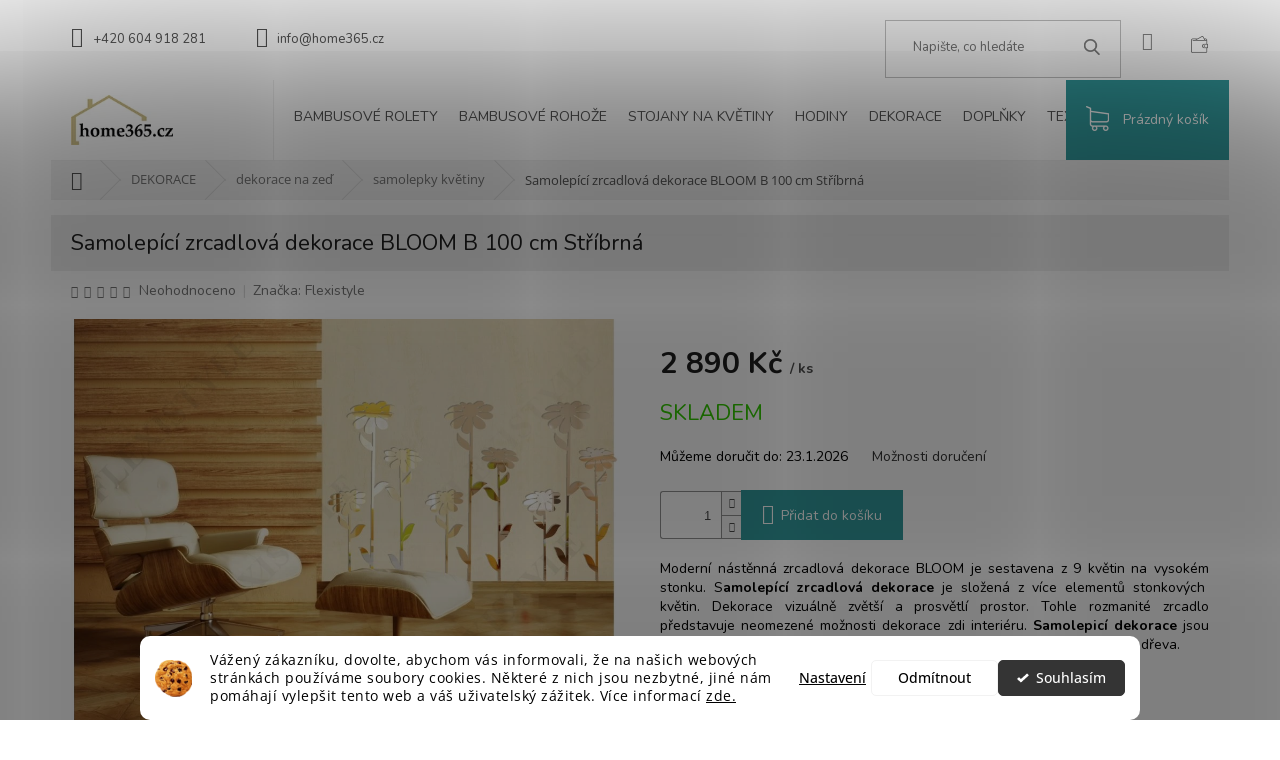

--- FILE ---
content_type: text/css; charset=utf-8
request_url: https://cdn.myshoptet.com/usr/shoptet.tomashlad.eu/user/documents/extras/marble/marble.css?v1
body_size: 6096
content:
/* 
Název šablony Theme Classic

Copyright © 2019 Shopteťák.cz 
Vytvořila společnost techka s.r.o. & Tomáš Hlad
*/

/* BARVY ČERVENÁ */

/* .categories .topic.active>a, .categories a:hover, .categories li.active>a {
	color: #f5747b !important;
}*/

/*.footer-rows {
	background-color: #403440 !important;
}*/

/* BARVY TMAVÁ2 */

/*.footer-bottom {
	background-color: #2f272f !important;
}*/

/* CSS KÓD: */

.summary-thx:before {
	display: none;
}

.footer-rows.question-tooltip {
	display: block;
	vertical-align: top;
	width: inherit;
	height: auto;
	border: none;
	text-align: left;
}

.carousel-inner>.item>img {
	width: 100%;
}

.footer-bottom .ui-slider-handle {
	width: 100%;
}

.latest-contribution-inner:hover h4 {
	text-decoration: underline;
}

.products-block.products .p .name:hover {
	text-decoration: underline;
}

.menu-helper > ul > li a:hover {
	text-decoration: underline !important;
}

.footer-bottom .ui-slider-handle .blackk {
	width: 100%;
	padding: 20px;
	display: block;
	display: flex;
    flex-wrap: wrap;
    flex-direction: row-reverse;
    background-color: rgba(0,0,0,0.2);
}

.footer-bottom {
	padding: 0 !important;
	background-color: rgba(0,0,0,1);
}

.categories a:hover {
	text-decoration: underline !important;
}

.navigation-in>ul>li>a>b.closed {
	color: #535353;
}

#category-filter-hover h4 {
	border: none;
}

.navigation-in>ul>li>a>b {
	width: 100%;
	height: 100%;
	display: inline-block;
	padding-top: 30px;
}

.categories li.active>a .summary-thx {
	display: inline-block;
	margin: 0;
	padding: 0;
	margin-left: 3px;
}

.categories .topic.active>a .summary-thx {
	margin: 0;
	padding: 0;
	padding-top: 1px;
	display: inline-block;
}

.sidebar-inner>div h4 {
	display: block;
	text-align: left;
	font-size: 15px;
	cursor: auto;
	padding-right: 40px;
}

.header-top .btn {
	padding: 0;
	margin: 0;
}

.container {
	padding: 0;
}

.slogan .btn {
	padding: 0;
	margin: 0;
}

.carousel-control {
    position: absolute;
    top: 50%;
    margin-top: -25px;
    left: 0;
    bottom: 0;
    width: 15%;
    opacity: 0.5;
    filter: alpha(opacity=50);
    font-size: 20px;
    color: #fff;
    text-align: center;
    text-shadow: 0 1px 2px rgba(0,0,0,0.6);
    height: 50px;
}

body {
	background-color: #e4e5eb;
}

#header .container, .before-carousel .container, .body-banners {
	padding-left: 20px;
	padding-right: 20px;
}

.homepage-box {
	margin-top: 15px;
}

#header, .top-navigation-bar, .homepage-box {
	background-color: transparent;
	border: none;
}

#header .container {
	background-color: white;
	position: relative;
}

.top-navigation-menu {
	display: none !important;
}

.sirka {
	width: 400px;
}

#navigation {
	position: absolute;
    top: 0;
    left: 0;
    border-left: 1px solid #efefef;
    height: 80px;
    background-color: transparent;
    margin-left: 0;
    margin-right: 0;
    border: none;
}

#header .site-name a img {
	max-height: 50px;
	max-width: 182px;
	min-height: 50px;
	width: auto;
	-webkit-transition: all 0.15s ease-in-out;
	-moz-transition: all 0.15s ease-in-out;
	-ms-transition: all 0.15s ease-in-out;
	-o-transition: all 0.15s ease-in-out;
	transition: all 0.15s ease-in-out;
}

.header-top {
	height: 80px;
	padding-top: 15px;
	padding-bottom: 15px;
}

.navigation-in {
	padding-left: 20px;
	background-color: transparent;
	height: 80px;
}

.navigation-in>ul {
	height: 80px;
}

.navigation-in>ul>li {
	border-color: transparent;
	margin: 0 !important;
	height: 80px;
}

.navigation-in>ul>li>a {
	/*color: #535353;*/
	font-family: 'Nunito', sans-serif;
	padding-left: 0 !important;
	padding-right: 20px !important;
	margin: 0 !important;
	height: 80px;
	padding-top: 0px;
}

.navigation-in>ul>li>a>b {
	font-size: 14px;
	text-transform: uppercase;
}
/*
.navigation-in>ul>li>a:hover {
	color: #f5747b !important;
}*/

.header-top {
	display: block;
}

.header-top>div {
	display: inline-block;
}

.header-top>div:nth-child(1) {
	float: left;
	position: relative;
}

.header-top>div:nth-child(2) {
	float: right;
	position: absolute;
	min-height: 200px;
	top: 0;
	right: 0;
}

#header .cart-count {
	top: 0;
	left: auto;
	right: 0;
	height: 80px;
	display: inline-block;
	padding-left: 20px;
	margin-left: 15px;
	padding-right: 20px;
	padding-top: 25px;
	color: white;
	background: var(--color-secondary);
}

#header .cart-count:hover {
    background: var(--color-secondary-hover);
}

.header-top .cart-count span {
	color: white;
	font-family: 'Nunito', sans-serif !important;
	font-size: 14px;
	margin-top: 3px;
}

.header-top .btn.cart-count::before {
	content: "";
	width: 23px;
	height: 25px;
	display: inline-block;
	background-image: url(https://cdn.myshoptet.com/usr/shoptet.tomashlad.eu/user/documents/old/marble/ic-basket.png);
	background-size: cover;
	position: relative;
	top: -2px;
	margin-right: 10px;
}

.navigation-in {
	padding-left: 222px;
	padding-right: 0;
}

.header-top>div {
	z-index: 56;
}

.navigation-in>ul>li.ext.exp>ul {
	top: 80px;
	border-top: 1px solid #efefef;
}

#header, .navigation-in>ul>li.ext>ul>li>a {
	color: #535353 !important;
}

.navigation-in>ul {
	padding-left: 20px;
	border-left: 1px solid #efefef;
}

.top-navigation-bar {
	margin-top: 20px;
	margin-bottom: 20px;
	height: 40px;
} 

.top-navigation-bar .container {
	padding-left: 0;
	padding-right: 0;
	display: block;
	text-align: right;
	height: 40px;
}

.top-navigation-contacts {
	display: inline-block !important;
	float: left;
}

.responsive-tools {
	display: inline-block;
}

.responsive-tools>a[data-target="navigation"] {
	display: none;
}

.top-navigation-bar .search {
	display: inline-block !important;
	width: 240px;
}

.top-navigation-tools {
	display: inline-block !important;
	height: 40px;
}

.top-navigation-contacts a {
	height: 40px;
	display: inline-block;
	background-color: white;
	line-height: 38px;
	padding-left: 20px;
	padding-right: 20px;
	margin-right: 10px;
	font-family: 'Nunito', sans-serif;
	color: #535353;
}

.responsive-tools {
	padding: 0;
}

.top-navigation-bar .search .form-control {
	border-radius: 0;
	border: none;
	font-family: 'Nunito', sans-serif;
	height: 40px;
}

.top-navigation-bar .search button {
	height: 40px;
	width: 40px;
	display: inline-block;
	color: transparent !important;
	background-color: transparent !important;
	background-image: url(https://cdn.myshoptet.com/usr/shoptet.tomashlad.eu/user/documents/old/marble/ic-zoom.png);
	background-size: 16px 16px;
	background-repeat: no-repeat;
	background-position: center;
	border: none;
}

.top-nav-button {
	display: none !important;
}

.responsive-tools>a::before {
	width: 40px;
	height: 40px;
	display: inline-block;
	background-color: white;
	line-height: 40px;
	color: rgba(83,83,83,0.7);
	-webkit-transition: all 0.15s ease-in-out;
	-moz-transition: all 0.15s ease-in-out;
	-ms-transition: all 0.15s ease-in-out;
	-o-transition: all 0.15s ease-in-out;
	transition: all 0.15s ease-in-out;
}

.responsive-tools>a:hover::before {
	opacity: 0.8;
}

#topNavigationDropdown {
	width: 40px;
	height: 40px;
	display: inline-block;
	background-color: white;
	margin: 0;
	padding: 0;
	position: relative;
	top: 1px;
	color: #535353;
	color: transparent;
	background-image: url(https://cdn.myshoptet.com/usr/shoptet.tomashlad.eu/user/documents/old/marble/ic-mena.png);
	background-size: 17px 17px;
	background-position: center;
	background-repeat: no-repeat;
	-webkit-transition: all 0.15s ease-in-out;
	-moz-transition: all 0.15s ease-in-out;
	-ms-transition: all 0.15s ease-in-out;
	-o-transition: all 0.15s ease-in-out;
	transition: all 0.15s ease-in-out;
}

#topNavigationDropdown:hover {
	opacity: 0.8;
}

.top-navigation-bar .dropdown {
	margin-left: 5px;
	margin-right: 10px;
}

.responsive-tools>a[data-target="search"] {
	display: none;
}

.top-navigation-contacts a:hover {
	opacity: 0.8;
}

#header .site-name a img:hover {
	opacity: 0.8;
}

.homepage-box {
	padding-top: 0;
	padding-bottom: 0;
	margin-bottom: 0;
}

.slogan {
	position: absolute;
	bottom: 40px;
	left: 40px;
}

.slogan h1 {
	padding: 20px;
	padding-top: 12px;
	padding-bottom: 12px;
	background-color: rgba(255,255,255,0.9);
	font-size: 32px;
	font-weight: 300;
	color: #535353;
	margin: 0;
}

.slogan span a {
	padding: 40px;
	padding-top: 12px;
	padding-bottom: 12px;
	color: white;
	font-size: 20px;
	display: inline-block;
}

.banners-row .col-sm-8, .banners-row .col-sm-4 {
	width: 100%;
	margin: 0;
	padding: 0;
}

.next-to-carousel-banners {
	display: flex;
}

.next-to-carousel-banners>div {
	width: 33.333%;
	margin: 0 !important;
	padding: 0;
}

.content {
	padding-left: 0;
	padding-right: 0;
}

.in-index .content-wrapper {
	background-color: transparent;
}

.h4.homepage-group-title {
	background-color: #f2f2f2;
	margin: 0;
	padding: 20px;
	padding-top: 15px;
	padding-bottom: 15px;
	margin-top: 15px;
	color: #535353;
	font-size: 22px;
	text-align: left;
	border-bottom: 1px solid #e4e4e4;
	font-family: 'Nunito', sans-serif;
}

.products {
	background-color: white;
}

.slick-list {
	width: 100% !important;
}

.in-index .product {
	padding: 20px;
	border-left: 1px solid #e4e4e4;
}

.in-index .products-block.products>div {
	padding: 0;
}

.slick-arrow {
	position: absolute;
	top: -42px;
	right: 20px;
	color: transparent;
	width: 30px;
	height: 30px;
	background-color: white;
	border: 1px solid #e4e4e4;
	-webkit-transition: all 0.2s ease-in-out;
	-moz-transition: all 0.2s ease-in-out;
	-ms-transition: all 0.2s ease-in-out;
	-o-transition: all 0.2s ease-in-out;
	transition: all 0.2s ease-in-out;
	outline: none;
}

.slick-arrow:hover {
}

.slick-prev {
	right: 49px;
}

.slick-next {
}

.slick-prev:after {
	position: absolute;
	top: 0;
	left: 0;
	width: 30px;
	height: 30px;
	background-image: url(https://cdn.myshoptet.com/usr/shoptet.tomashlad.eu/user/documents/old/marble/arrow-left.png);
	background-position: center;
	background-size: 7px 11px;
	background-repeat: no-repeat;
	z-index: 1;
	display: inline-block;
	content:"";
	opacity: 0.5;
	-webkit-transition: all 0.2s ease-in-out;
	-moz-transition: all 0.2s ease-in-out;
	-ms-transition: all 0.2s ease-in-out;
	-o-transition: all 0.2s ease-in-out;
	transition: all 0.2s ease-in-out;
}

.slick-next:after {
	position: absolute;
	top: 0;
	left: 0;
	width: 30px;
	height: 30px;
	background-image: url(https://cdn.myshoptet.com/usr/shoptet.tomashlad.eu/user/documents/old/marble/arrow-right.png);
	background-position: center;
	background-size: 7px 11px;
	background-repeat: no-repeat;
	z-index: 1;
	display: inline-block;
	content:"";
	opacity: 0.5;
	-webkit-transition: all 0.2s ease-in-out;
	-moz-transition: all 0.2s ease-in-out;
	-ms-transition: all 0.2s ease-in-out;
	-o-transition: all 0.2s ease-in-out;
	transition: all 0.2s ease-in-out;
}

.slick-arrow:hover:after {
	opacity: 1;
}

.body-banners .col-sm-12 {
	padding-left: 0;
	padding-right: 0;
}

.flag {
	background-color: #9cbce0 !important;
	font-size: 10px;
	text-transform: uppercase;
	font-family: 'Nunito', sans-serif;
	font-weight: 300;
	padding-top: 5px;
	letter-spacing: 0.3px;
}

.p-code {
	font-size: 10px;
	font-weight: 300;
	letter-spacing: 0.3px;
	font-family: 'Nunito', sans-serif;
	text-transform: uppercase;
}

.products-block.products .p .name {
	text-align: center;
	text-transform: uppercase;
	color: #535353;
	font-size: 13px;
	font-family: 'Nunito', sans-serif;
	height: 35px;
	margin-bottom: 5px;
}

.products-block .ratings-wrapper .stars-wrapper {
	width: 100%;
	flex: 100%;
	text-align: center;
	display: block;
}

.products-block .ratings-wrapper .availability {
	display: block;
	width: 100%;
	flex: 100%;
	text-align: center;
	font-size: 12px;
	padding-top: 10px;
	font-family: 'Nunito', sans-serif;
	text-transform: uppercase;
}

.products-block .p-bottom .p-desc {
	display: none;
}

.products-block .p-bottom .prices, .products-block .p-bottom .p-tools {
	flex-basis: 100%;
	width: 100%;
	display: block;
	text-align: center;
	font-family: 'Nunito', sans-serif;
}

.products-block.products .p .price strong, .products-block.products .p .price span {
	font-family: 'Nunito', sans-serif;
	color: #535353;
	font-size: 16px;
}

.products-block .p-bottom .price-additional {
	font-size: 12px;
	color: #838383;
	font-family: 'Nunito', sans-serif;
	margin-bottom: 5px;
}

.products-block .p-bottom .p-tools .btn {
	font-size: 13px !important;
	text-transform: uppercase;
	font-weight: 600;
	padding-left: 40px;
	padding-right: 40px;
	padding-top: 4px;
	padding-bottom: 4px;
	font-family: 'Nunito', sans-serif;
	margin-top: 20px;
	position: relative;
}

.products-block .p-bottom .p-tools .btn:before {
	display: none;
}

.products-block .p-bottom .p-tools .btn:hover {
	color: white;
}

#footer .site-name {
	display: none;
}

.custom-footer>div {
	width: 25% !important;
}

.custom-footer {
	padding-left: 0;
	padding-top: 0;
}

.footer-rows {
	min-height: 0;
}

.custom-footer {
	border-color: transparent;
}

#footer {
	padding-bottom: 50px;
}

#footer h4 {
	color: white;
	text-transform: none;
	font-size: 20px;
	font-weight: 600;
	font-family: 'Nunito', sans-serif;
}

#footer a {
	color: rgba(255,255,255,0.6) !important;
	font-size: 13px !important;
	font-family: 'Nunito', sans-serif;
}

#footer a:hover {
	color: rgba(255,255,255,1) !important;
}

h1, h2, h3, h4, h5, h6, .h1, .h2, .h3, .h4, .h5, .h6 {
	font-family: 'Nunito', sans-serif;
}

#footer label {
	color: rgba(255,255,255,0.6) !important;
	font-family: 'Nunito', sans-serif;
}

.contact-box ul li>span::before {
	color: rgba(255,255,255,0.6) !important;
}

#footer .banner {
	margin-bottom: 0;
}

.custom-footer {
	padding-top: 40px;
	padding-bottom: 40px;
	padding-left: 10px;
	padding-right: 10px;
}

#footer .form-group label {
	line-height: normal;
}

#footer .form-group label a {
	text-decoration: underline;
}

#footer .form-control {
	border-radius: 0;
	font-size: 13px;
} 

#footer .subscribe-form button:before {
	display: none;
}

#footer .subscribe-form button {
	background-color: transparent;
	background-image: url(https://cdn.myshoptet.com/usr/shoptet.tomashlad.eu/user/documents/old/marble/arrow-right.png);
	background-size: 7px 11px;
	background-position: center;
	background-repeat: no-repeat;
	border: none;
	padding-right: 20px;
	padding-left: 20px;
	opacity: 0.6;
}

.footer-bottom {
	padding-left: 30px;
	padding-right: 30px;
	padding-top: 30px;
	padding-bottom: 30px;
}

.copyright {
	color: white;
	font-size: 13px;
}

.podpis {
	display: block;
}

.podpis a {
	opacity: 1;
	text-decoration: underline;
}

.white {
	background-color: white;
}

.footer-banners {
	margin-top: 0;
	margin-left: 0;
	margin-right: 0;
	padding-top: 30px;
	padding-bottom: 30px;
}

.latest-contribution-wrapper {
	padding: 20px;
	background-color: white;
	font-family: 'Nunito', sans-serif;
	margin-bottom: 0;
	margin-top: 0;
}

.latest-contribution-wrapper h2 {
	font-family: 'Nunito', sans-serif;
	font-size: 20px;
	font-weight: 400;
	margin: 0;
}

.latest-contribution-box {
	margin-bottom: 15px;
	margin-top: 15px;
}

.homepage-box.welcome-wrapper {
	margin: 0;
	padding: 0px;
	margin-top: 15px;
	margin-bottom: -15px;
}

.homepage-box.welcome-wrapper .container {
	background-color: white;
	padding: 20px;
	margin-bottom: 15px;
}

.content-wrapper.container {
}

.discussion-form, .discussion, .rate-wrapper, .votes-wrap, .add-comment, .welcome div, .welcome h1, .discussion-form, .discussion, .rate-wrapper, .votes-wrap, .add-comment, .welcome div, .welcome h1 {
	width: 100% !important;
	max-width: 100% !important;
}

.welcome {
	padding: 20px;
	background-color: white;
	position: relative;
}

.welcome h1 {
	margin-left: -20px;
	margin-right: -20px;
	margin-top: -20px;
	width: 100%;
	padding-right: 20px;
	box-sizing: content-box;
}

.header-top .btn.cart-count i {
	left: 32px;
	top: 20px;
	font-size: 10px;
}

.header-top>div:nth-child(2) {
	min-height: 0;
}

.popup-widget.login-widget {
	top: 43px;
	z-index: 60;
}

.popup-widget.cart-widget {
	top: 141px !important;
	border: none !important;
	border-top: 1px solid #efefef !important;
}

.popup-widget.cart-widget::before {
	display: none;
}

.admin-logged .popup-widget.cart-widget {
	top: 167px !important;
	border: none;
	border-top: 1px solid #efefef;
}

.top-navigation-bar .dropdown .dropdown-menu {
	left: 0;
	right: auto;
	margin-top: 1px;
	border: 1px solid #efefef;
}

.top-navigation-bar .search {
	position: relative;
	top: 0px;
}

.popup-widget.login-widget::before {
	display: none;
}

.admin-logged .popup-widget.login-widget {
	top: 68px;
	z-index: 60;
}

.popup-widget-inner {
	border: 1px solid #efefef;
}

.menu-helper {
	position: absolute;
	top: 22px;
	right: 245px;
}

.menu-helper>span {
	width: 33px;
	height: 33px;
	background-color: transparent;
	color: transparent;
}

.menu-helper>span::before {
	font-size: 16px;
	color: #535353;
	background-color: transparent;
	width: 33px;
	height:33px;
	line-height: 33px;
}

.menu-helper>ul {
	position: absolute;
	top: 32px;
	right: 0;
	border: none;
	border-top: 1px solid #efefef;
}

.menu-helper-visible .navigation-in {
	width: 9999px;
}

.breadcrumbs {
	margin-left: 0;
	margin-right: 0;
	border-top: 1px solid #efefef;
	border-color: #efefef;
	margin-top: 0;
	margin-bottom: 15px;
	background-color: #f2f2f2;
	color: #535353;
	font-size: 13px;
}

.content-wrapper {
	background-color: transparent;
}

.sidebar {
	margin-right: 15px;
	background-color: transparent;
}

#footer {
	margin-top: 15px;
}

.in-index #footer {
	margin-top: 0;
}

#content {
	background-color: white;
	font-family: 'Nunito', sans-serif;
}

.sidebar-inner {
	padding: 0;
}

.sidebar-inner>div {
	background-color: white !important;
	padding: 20px !important;
	margin-bottom: 15px;
}

.sidebar-inner>div:nth-last-child(1) {
	margin-bottom: 0;
}

.sidebar-inner > div h4 {
	margin-left: -20px;
	margin-right: -20px;
	margin-top: -20px;
	padding: 20px;
	font-weight: 400;
}

.slider-wrapper {
	padding: 0;
}

.cat-trigger {
	display: none !important;
}

.categories>div {
	border-bottom: 1px solid #efefef;
}

#categories {
	margin-top: -20px;
	margin-bottom: -20px;
}

.categories .topic>a {
	padding-left: 20px;
	padding-top: 10px;
	padding-bottom: 10px;
	font-size: 14px;
	color: #535353;
	text-transform: uppercase;
	font-family: 'Nunito', sans-serif;
}

.categories .topic.active>, .categories li.active>a {
	background-color: transparent !important;
}

#categories .expandable.expanded>ul {
	border-bottom: 1px solid #efefef;
	padding-top: 10px;
	padding-bottom: 10px;
}

.categories ul a {
	padding-left: 25px;
	font-size: 13px;
	display: block;
	font-family: 'Nunito', sans-serif;
}

.categories ul a:before {
	content: "";
	margin-right: 4px;
	display: inline-block;
	width: 4px;
	height: 4px;
	border-radius: 100px;
	position: relative;
	top: -2px;
	background-color: #535353;
}

.categories li.active>a, .categories li.active>a:hover, .categories .topic.active>a {
	background-color: transparent;
}

#categories .expandable.expanded>ul ul {
	border-bottom: 0;
	padding-top: 0px;
}

.categories ul ul a {
	padding-left: 40px;
	font-family: 'Nunito', sans-serif;
}

.categories ul ul a:before {
	background-color: transparent;
	border: 1px solid #535353;
}

.filter-sections {
	background-color: transparent;
}

.filter-section {
	margin-top: 20px;
}

#manufacturer-filter h4 {
	padding: 0;
	margin: 0;
	background-color: transparent;
	color: #535353;
	padding-top: 20px;
	padding-bottom: 20px;
	font-family: 'Nunito', sans-serif;
}

.filter-sections {
	padding-left: 0;
	padding-right: 0;
}

#filters form {
	max-height: 180px;
	overflow-y: auto;
	overflow-x: hidden;
	font-family: 'Nunito', sans-serif;
}

#category-filter-hover .filter-section:first-child {
	border-top: 0;
}

ol.top-products li {
	padding-bottom: 10px;
	border-bottom: 1px solid #efefef;
	margin-left: -20px;
	margin-right: -20px;
	padding-left: 20px;
	padding-right: 20px;
}

ol.top-products li:nth-last-child(1) {
	border-bottom: none;
}

#content {
	padding: 20px;
}

main h1 {
	margin-left: -20px;
	margin-top: -20px;
	margin-right: -20px;
	padding: 20px;
	padding-top: 16px;
	padding-bottom: 16px;
	background-color: #efefef;
	font-size: 22px;
	font-family: 'Nunito', sans-serif !important;
	display: block;
}

#category-header {
	margin-left: -20px;
	margin-right: -20px;
	background-color: #efefef;
}

.category-header input[type="radio"]+label {
	font-size: 14px;
}

.category-header input[type="radio"]:checked+label {
}

.chevron-after:hover, .cart-table a:hover, .next-step-back:hover, .order-summary-inner a:hover, .navigation-in>ul>li.ext>ul>li a:hover, ol.top-products li a:hover span, .products-top .p-in-in a:hover, .cart-widget-product-name a:hover {
	text-decoration: underline;
}

.type-category #products {
	margin-left: -20px;
	margin-top: -20px;
	margin-right: -20px;
}

.content-inner {
	max-width: 100%;
	width: 100%;
}

.p-detail-inner-header {
	background-color: #efefef;
	margin-left: -20px;
	margin-right: -20px;
	margin-top: -20px;
	margin-bottom: 10px;
}

.p-detail-inner-header h1 {
	margin: 0;
}

.external-fonts-loaded ol.cart-header, .external-fonts-loaded .next-step, .external-fonts-loaded .price-wrapper, .external-fonts-loaded .price-additional, .external-fonts-loaded .price-measure, .external-fonts-loaded .price-final, .external-fonts-loaded .price-save, .external-fonts-loaded .price-standard, .external-fonts-loaded .btn, .external-fonts-loaded .products .name {
	font-family: 'Nunito', sans-serif;
}

.p-info-wrapper {
	padding-top: 30px;
}

.p-info-wrapper .chevron-after {
	margin-top: 20px;
	display: block;
}

.cart-table tr>td {
	border-right-color: transparent;
}

.ordering-process #header {
	border: none;
	margin-bottom: 15px;
}

.contact-box>strong {
	padding-left: 30px;
}

.cart-item>div {
	border-right-color: transparent; 
}

.back-shopping-link {
	padding-left: 20px;
}

.ordering-process .podpis {
	display: none;
}

#header .search {
	display: none !important;
}

.header-top>div:nth-child(3) .cart-count {
	position: absolute !important;
	top: 0 !important;
	left: auto !important;
	right: 0 !important;
}

.in-index.multiple-columns-body .sidebar {
	display: none !important;
}

.in-index.multiple-columns-body #content {
	padding: 0;
	background-color: transparent;
}

.in-index.multiple-columns-body .narrow .banners-row .col-sm-8 {
	width: 100%;
	padding-right: 20px;
}

.in-index.multiple-columns-body .narrow .banners-row {
	margin-top: 0;
}

.in-index.multiple-columns-body .narrow .banners-row .col-sm-4 {
	padding-left: 20px;
	padding-right: 20px;
}

.in-index.multiple-columns-body .body-banners {
	margin-top: 15px;
}

.in-index.multiple-columns-body .latest-contribution-wrapper {
	margin-top: 15px;
}

.in-index.multiple-columns-body .white {
	margin-top: 15px;
}

.products-block .p {
	-webkit-transition: all 0.18s ease-in-out;
	-moz-transition: all 0.18s ease-in-out;
	-ms-transition: all 0.18s ease-in-out;
	-o-transition: all 0.18s ease-in-out;
	transition: all 0.18s ease-in-out;
}

.products-block .p:hover {
	-moz-transform: scale(1.03);
	-webkit-transform: scale(1.03);
	-o-transform: scale(1.03);
	-ms-transform: scale(1.03);
	transform: scale(1.03);
}

.box-categories {
	margin-bottom: 0 !important;
}

#filters>div>h4 {
	display: none;
}

.multiple-columns-body .wide-carousel {
	padding-right: 20px;
}

#navigation {
	width: 100%;
	overflow: hidden;
}

.header-top .cart-count span {
	color: ;
}

@media (min-width: 767px) {

	#header.stick {
		position: fixed;
		top: 0;
		left: 0;
		z-index: 40;
		width: 100%;
	}

	.menu-helper {
		top: 22px;
	}

	#header.stick .container {
		border-bottom: 1px solid #efefef;
	}

	.blackhole {
		padding-bottom: 120px;
	}

	#header.stick .header-top {
		height: 50px;
		padding-top: 10px;
		padding-bottom: 10px;
	}

	#header.stick .site-name a img {
		max-height: 30px;
		min-height: 30px;
	}

	#header.stick .navigation-in>ul>li, #header.stick .navigation-in>ul>li>a, #header.stick .navigation-in>ul {
		height: 50px;
	}

	#header.stick .navigation-in>ul>li>a {
		padding-top: 0;
	}

	#header.stick .menu-helper {
		top: 9px;
	}

	#header.stick .cart-count {
		height: 50px;
		padding-top: 10px;
	}

	#header.stick .header-top .btn.cart-count i {
		top: 7px;
	}

	.bodystick .popup-widget.cart-widget {
		position: fixed;
		top: 32px !important;
	}

	#header.stick .navigation-in>ul>li.ext.exp>ul {
		top: 50px;
	}

	.stick .navigation-in>ul>li>a>b {
		padding-top: 15px;
	}

	.stick .navigation-in>ul>li>a {
		padding-top: 0;
	}
}

@media screen and (-ms-high-contrast: active), (-ms-high-contrast: none) {
   /* style pro IE 10-11 */
   .responsive-tools {
   	position: relative;
   	top: -16px;
   }

   .top-navigation-bar .dropdown {
   	position: relative;
   	top: -15px;
   }
}

@media (max-width: 1200px) {
	.menu-helper {
		right: 155px;
	}

	.footer-banners {
		display: flex;
	}

	.footer-banners>div {
	}
}

@media (max-width: 992px) {
	body {
		background-color: #e4e5eb;
	}

	.footer-banners {
		display: flex;
		-webkit-flex-flow: row wrap;
	}

	.footer-banners>div {
		width: 50%;
		margin-top: 10px;
		margin-bottom: 10px;
	}

	.top-navigation-contacts a::before {
		margin-right: 0;
	}

	.popup-widget.login-widget {
		top: 60px;
	}

	.popup-widget.cart-widget {
		top: 159px !important;
	}

	.row.banners-row {
		margin-left: 0;
		margin-right: 0;
	}

	#content-wrapper {
		margin-top: 15px;
	}

	.in-index #content-wrapper {
		margin-top: 0;
	}

	.before-carousel .container {
		padding-left: 0;
		padding-right: 0;
	}

	.category-header div {
		display: none;
	}
}

@media (max-width: 767px) {
	#header .cart-count {
		padding-left: 20px;
		padding-right: 15px;
	}
	#header {
		position: fixed;
		top: 0;
		left: 0;
		width: 100%;
		z-index: 60;
	}

	#navigation {
		display: none;
	}

	.navigation-window-visible #navigation {
		display: block;
	}

	.navigation-in>ul>li.ext>a>span {
		display: none;
	}

	.navigation-in>ul>li>a>b {
		padding-top: 10px;
	}

	.navigation-in li {
		padding: 0 !important;
	}

	.navigation-in a {
		padding-right: 0 !important;
	}

	.navigation-in ul ul li a {
		padding-left: 0;
	}

	.navigation-in>ul>li>a {
	}

	.top-navigation-bar {
		position: fixed;
		top: 0;
		left: 0;
		width: 100%;
		z-index: 61;
	}

	.top-navigation-bar .search {
		position: absolute;
		top: 60px;
		left: 0;
		border-top: 1px solid #efefef;
		width: 100%;
		display: none !important;
	}

	.top-navigation-contacts {
		display: none !important;
	}

	.responsive-tools>a[data-target="search"], .responsive-tools>a[data-target="navigation"] {
		display: inline-block;
		width: 40px;
		height: 40px;
		position: relative;
	}

	.responsive-tools {
		margin-right: 0px;
		position: relative;
		top: -4px;
	}

	.top-navigation-bar .dropdown {
		position: absolute;
		left: auto;
		right: 120px;
		top: -1px;
	}

	.responsive-tools>a[data-target="navigation"] {
		margin-left: 10px;
	}

	.responsive-tools>a[data-target="search"] {
		position: relative;
		left: 10px;
	}

	.search-window-visible .top-navigation-bar .search {
		display: block !important;
		position: fixed;
    	top: 80px;
	}

	.top-navigation-bar {
		width: auto;
		left: auto;
		right: 68px;
	}

	body {
		padding-top: 80px;
	}

	#navigation {
		width: 100%;
		height: 100%;
		background-color: white;
		position: fixed;
		top: 80px;
		left: 0;
		border-top: 1px solid #efefef;
	}

	.navigation-in {
		padding-left: 0;
		text-align: center;
		padding-top: 20px;
		height: 100%;
	}

	.navigation-in>ul>li {
		height: auto;
	}

	.navigation-in>ul>li>a {
		height: auto;
		padding-top: 10px;
		padding-bottom: 10px;
	}

	.header-top {
		position: relative;
		z-index: 1;
	}

	#header .container {
		padding-right: 0 !important;
	}

	.popup-widget.login-widget {
		border-top: 1px solid #efefef;
	}

	.popup-widget.login-widget {
	    top: 79px;
	}

	.popup-widget.cart-widget {
	    top: 79px !important;
	}

	.footer-banners {
		display: none;
	}

	#content {
		margin-left: 20px;
		margin-right: 20px;
	}

	.in-index #content {
		background-color: transparent;
		margin-left: 0 !important;
		margin-right: 0 !important;
		padding: 0;
	}

	.slogan h1 {
		font-size: 18px;
		padding: 10px;
		padding-top: 7px;
		padding-bottom: 7px;
		margin-right: 20px;
	}

	.slogan span a {
		padding: 20px;
		padding-top: 7px;
		padding-bottom: 7px;
		font-size: 13px;
	}

	.slogan {
		position: absolute;
		bottom: 20px;
		left: 20px;
	}

	.content-wrapper.container {
		padding-left: 0;
		padding-right: 0;
	}

	.ordering-process .site-name {
		display: inline-block;
	}

	.ordering-process .responsive-tools>a[data-target="search"], .ordering-process .responsive-tools>a[data-target="login"], #topNavigationDropdown {
		display: none;
	}

	.ordering-process .responsive-tools>a[data-target="navigation"] {
		position: fixed;
	    right: 10px;
	    top: 8px;
	    width: 60px;
	    height: 60px;
	    line-height: 52px;
	}

	.ordering-process #content {
		margin-bottom: 15px;
	}

	.custom-footer>div {
		width: 100% !important;
	}

	.banner {
		min-height: 0;
	}

	#topNavigationDropdown {
		display: block;
	}

	.navigation-in>ul {
		padding-right: 20px;
	}

	.navigation-in li {
		padding: 0 !important;
	}

	.navigation-in a {
		padding-right: 0 !important;
	}

	.navigation-in>ul>li>a {
		padding-right: 0 !important;
	}

	#dkLabComparerHeaderWrappper {
		top: 29px !important;
		position: absolute !important;
		right: 190px !important;
	}

	.dkLabComparerHeaderIconBtn::before {
		font-size: 16px;
		position: relative;
		top: 0px;
		color: #888888;
	}

	#dkLabComparerHeaderWrappper.moved {
		right: 235px !important;
	}

	.dkLabComparerHeaderIconBtn {
		color: #626262;
	}
}

@media (max-width: 479px) {
	.top-navigation-bar {
		right: 56px;
	}
	.header-top {
	    height: 50px;
	    padding-top: 10px;
	    padding-bottom: 10px;
	}
	#dkLabComparerHeaderWrappper {
		top: 14px !important;
		right: 177px !important;
	}

	#dkLabComparerHeaderWrappper.moved {
		right: 218px !important;
	}

	#header .site-name a img {
		max-height: 30px;
		min-height: 30px;
	}

	#header .cart-count {
	    top: 0;
	    left: auto;
	    right: 0;
	    height: 50px;
	    display: inline-block;
		padding-left: 15px;
		padding-right: 7px;
	    padding-top: 13px;
	    color: white;
	}

	.header-top .btn.cart-count i {
	    left: 35px;
	    top: 8px;
	    font-size: 10px;
	}

	.top-navigation-tools {
	    display: inline-block !important;
	    height: 40px;
	    position: relative;
	    top: -15px;
	}

	body {
	    padding-top: 50px;
	}

	#navigation {
		top: 50px;
	}

	.popup-widget.cart-widget, .popup-widget.login-widget, .popup-widget.cart-widget, .search-window-visible .top-navigation-bar .search {
		top: 49px !important;
	}

	.ordering-process .responsive-tools>a[data-target="navigation"] {
		top: -6px;
	}

	.ordering-process .top-navigation-bar .dropdown {
		display: none;
	}

	.cart-header {
		display: none;
	}
}

@media (max-width: 399px) {
	.responsive-tools>a[data-target="login"] {
		display: none;
	}

	.responsive-tools>a[data-target="search"] {
		margin-right: 20px;
	}

	.responsive-tools>a[data-target="navigation"]::before {
		background-color: transparent;
		color: #666;
	}

	.responsive-tools>a::before, .responsive-tools>a {
		width: 20px !important;
		height: 20px !important;
	}

	.top-navigation-bar .dropdown {
		right: 50px;
	}

	.ordering-process .responsive-tools>a[data-target="navigation"] {
	    top: -16px;
	    right: 20px;
	}

	#dkLabComparerHeaderWrappper {
		right: 115px !important;
	}

	#dkLabComparerHeaderWrappper.moved {
		right: 146px !important;
	}
}









